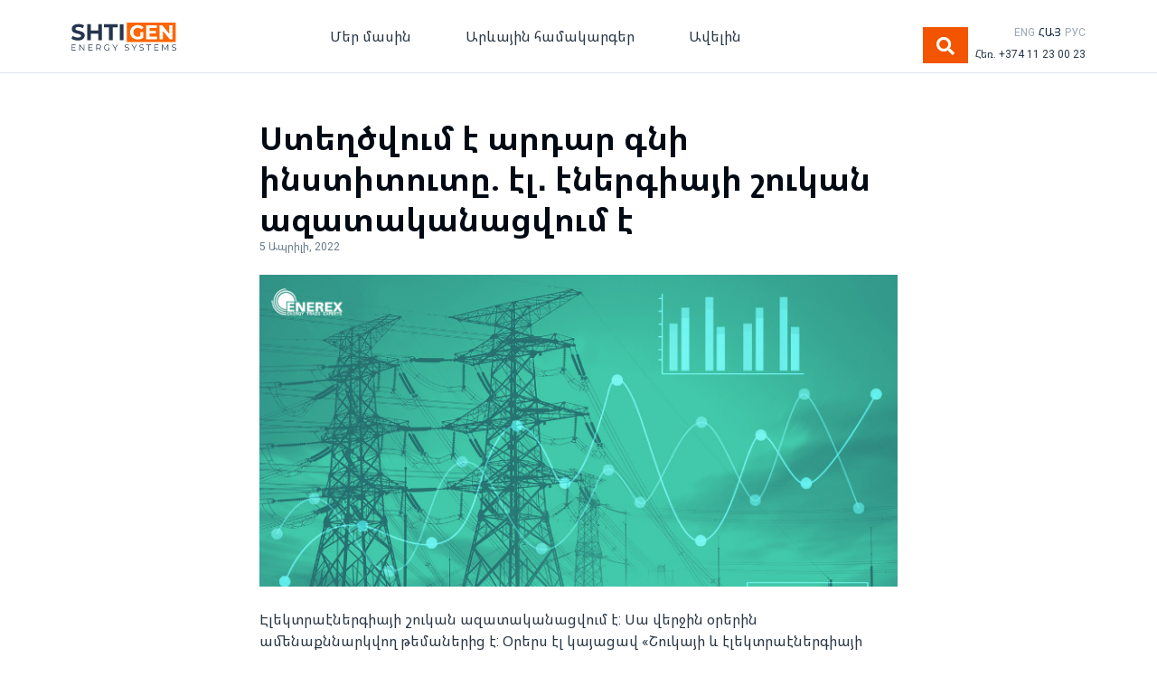

--- FILE ---
content_type: text/html; charset=UTF-8
request_url: https://shtigen.com/hy/blog/electricity-market-is-being-liberalized/
body_size: 18782
content:
<!DOCTYPE html>
<html lang="hy">
<head>
    <meta charset="utf-8">
    <meta http-equiv="X-UA-Compatible" content="IE=edge">
    <meta name="viewport" content="width=device-width, initial-scale=1">
    
    <link rel="stylesheet" href="https://stackpath.bootstrapcdn.com/bootstrap/4.1.3/css/bootstrap.min.css"
          integrity="sha384-MCw98/SFnGE8fJT3GXwEOngsV7Zt27NXFoaoApmYm81iuXoPkFOJwJ8ERdknLPMO" crossorigin="anonymous">
    <link href="https://shtigen.com/wp-content/themes/shtigen/blog.css" rel="stylesheet">
    <!-- HTML5 shim and Respond.js for IE8 support of HTML5 elements and media queries -->
    <!--[if lt IE 9]>
    <![endif]-->
	
	
	<!-- Yandex.Metrika counter -->
	<script type="text/javascript" >
	(function(m,e,t,r,i,k,a){m[i]=m[i]function(){(m[i].a=m[i].a[]).push(arguments)};
	var z = null;m[i].l=1*new Date();
	for (var j = 0; j < document.scripts.length; j++) {if (document.scripts[j].src === r) { return; }}
	k=e.createElement(t),a=e.getElementsByTagName(t)[0],k.async=1,k.src=r,a.parentNode.insertBefore(k,a)})
	(window, document, "script", "https://mc.yandex.ru/metrika/tag.js", "ym");

	ym(50309002, "init", {
	clickmap:true,
	trackLinks:true,
	accurateTrackBounce:true,
	webvisor:true
	});
	</script>
	<noscript><div><img src="https://mc.yandex.ru/watch/50309002" style="position:absolute; left:-9999px;" alt="" /></div></noscript>
	<!-- /Yandex.Metrika counter -->
	
	
    <meta name='robots' content='index, follow, max-image-preview:large, max-snippet:-1, max-video-preview:-1' />

	<!-- This site is optimized with the Yoast SEO plugin v26.6 - https://yoast.com/wordpress/plugins/seo/ -->
	<title>Ստեղծվում է արդար գնի ինստիտուտը. էլ․ էներգիայի շուկան ազատականացվում է - Shtigen</title>
	<link rel="canonical" href="https://shtigen.com/hy/blog/electricity-market-is-being-liberalized/" />
	<meta property="og:locale" content="en_US" />
	<meta property="og:type" content="article" />
	<meta property="og:title" content="Ստեղծվում է արդար գնի ինստիտուտը. էլ․ էներգիայի շուկան ազատականացվում է - Shtigen" />
	<meta property="og:description" content="Հայաստանում էլեկտրաէներգիայի ազատականացված շուկայում առաջին անգամ հաճախորդին վաճառվեցին էլեկտրաէներգիայի 𝟭-ին միավորները, ինչը տեղի ունեցավ 𝗘𝗻𝗲𝗿𝗲𝘅-ի և գործարքի մյուս կողմի արդյունավետ ու փոխշահավետ համագործակցության արդյունքում։ Այսպիսով կարող ենք արձանագրել պատմական իրողությունը՝ էլեկտրաէներգիայի շուկան Հայաստանում այսուհետ ազատականացված է։" />
	<meta property="og:url" content="https://shtigen.com/hy/blog/electricity-market-is-being-liberalized/" />
	<meta property="og:site_name" content="Shtigen" />
	<meta property="article:publisher" content="https://www.facebook.com/shtigen/" />
	<meta property="article:modified_time" content="2022-04-07T14:02:35+00:00" />
	<meta property="og:image" content="https://shtigen.com/wp-content/uploads/2022/04/Enerex-Energy-Trade-Experts-web.jpg" />
	<meta property="og:image:width" content="736" />
	<meta property="og:image:height" content="360" />
	<meta property="og:image:type" content="image/jpeg" />
	<meta name="twitter:card" content="summary_large_image" />
	<meta name="twitter:label1" content="Est. reading time" />
	<meta name="twitter:data1" content="2 minutes" />
	<script type="application/ld+json" class="yoast-schema-graph">{"@context":"https://schema.org","@graph":[{"@type":"WebPage","@id":"https://shtigen.com/hy/blog/electricity-market-is-being-liberalized/","url":"https://shtigen.com/hy/blog/electricity-market-is-being-liberalized/","name":"Ստեղծվում է արդար գնի ինստիտուտը. էլ․ էներգիայի շուկան ազատականացվում է - Shtigen","isPartOf":{"@id":"https://shtigen.com/hy/#website"},"primaryImageOfPage":{"@id":"https://shtigen.com/hy/blog/electricity-market-is-being-liberalized/#primaryimage"},"image":{"@id":"https://shtigen.com/hy/blog/electricity-market-is-being-liberalized/#primaryimage"},"thumbnailUrl":"https://shtigen.com/wp-content/uploads/2022/04/Enerex-Energy-Trade-Experts-web.jpg","datePublished":"2022-04-05T07:52:28+00:00","dateModified":"2022-04-07T14:02:35+00:00","breadcrumb":{"@id":"https://shtigen.com/hy/blog/electricity-market-is-being-liberalized/#breadcrumb"},"inLanguage":"hy-AM","potentialAction":[{"@type":"ReadAction","target":["https://shtigen.com/hy/blog/electricity-market-is-being-liberalized/"]}]},{"@type":"ImageObject","inLanguage":"hy-AM","@id":"https://shtigen.com/hy/blog/electricity-market-is-being-liberalized/#primaryimage","url":"https://shtigen.com/wp-content/uploads/2022/04/Enerex-Energy-Trade-Experts-web.jpg","contentUrl":"https://shtigen.com/wp-content/uploads/2022/04/Enerex-Energy-Trade-Experts-web.jpg","width":736,"height":360,"caption":"ԷներԷքս ՓԲԸ՝ Էլեկտրաէներգիայի ազատականացված շուկայի մատակարար"},{"@type":"BreadcrumbList","@id":"https://shtigen.com/hy/blog/electricity-market-is-being-liberalized/#breadcrumb","itemListElement":[{"@type":"ListItem","position":1,"name":"Գլխավոր","item":"https://shtigen.com/hy/"},{"@type":"ListItem","position":2,"name":"Blog","item":"https://shtigen.com/hy/blog/"},{"@type":"ListItem","position":3,"name":"Ստեղծվում է արդար գնի ինստիտուտը. էլ․ էներգիայի շուկան ազատականացվում է"}]},{"@type":"WebSite","@id":"https://shtigen.com/hy/#website","url":"https://shtigen.com/hy/","name":"Shtigen","description":"","publisher":{"@id":"https://shtigen.com/hy/#organization"},"potentialAction":[{"@type":"SearchAction","target":{"@type":"EntryPoint","urlTemplate":"https://shtigen.com/hy/?s={search_term_string}"},"query-input":{"@type":"PropertyValueSpecification","valueRequired":true,"valueName":"search_term_string"}}],"inLanguage":"hy-AM"},{"@type":"Organization","@id":"https://shtigen.com/hy/#organization","name":"Shtigen Energy Systems","url":"https://shtigen.com/hy/","logo":{"@type":"ImageObject","inLanguage":"hy-AM","@id":"https://shtigen.com/hy/#/schema/logo/image/","url":"https://shtigen.com/wp-content/uploads/2019/09/SHTIGEN-logo-01-upd.svg","contentUrl":"https://shtigen.com/wp-content/uploads/2019/09/SHTIGEN-logo-01-upd.svg","width":1,"height":1,"caption":"Shtigen Energy Systems"},"image":{"@id":"https://shtigen.com/hy/#/schema/logo/image/"},"sameAs":["https://www.facebook.com/shtigen/"]}]}</script>
	<!-- / Yoast SEO plugin. -->


<link rel="alternate" title="oEmbed (JSON)" type="application/json+oembed" href="https://shtigen.com/wp-json/oembed/1.0/embed?url=https%3A%2F%2Fshtigen.com%2Fhy%2Fblog%2Felectricity-market-is-being-liberalized%2F" />
<link rel="alternate" title="oEmbed (XML)" type="text/xml+oembed" href="https://shtigen.com/wp-json/oembed/1.0/embed?url=https%3A%2F%2Fshtigen.com%2Fhy%2Fblog%2Felectricity-market-is-being-liberalized%2F&#038;format=xml" />
		<style>
			.lazyload,
			.lazyloading {
				max-width: 100%;
			}
		</style>
		<style id='wp-img-auto-sizes-contain-inline-css' type='text/css'>
img:is([sizes=auto i],[sizes^="auto," i]){contain-intrinsic-size:3000px 1500px}
/*# sourceURL=wp-img-auto-sizes-contain-inline-css */
</style>
<style id='wp-emoji-styles-inline-css' type='text/css'>

	img.wp-smiley, img.emoji {
		display: inline !important;
		border: none !important;
		box-shadow: none !important;
		height: 1em !important;
		width: 1em !important;
		margin: 0 0.07em !important;
		vertical-align: -0.1em !important;
		background: none !important;
		padding: 0 !important;
	}
/*# sourceURL=wp-emoji-styles-inline-css */
</style>
<style id='wp-block-library-inline-css' type='text/css'>
:root{--wp-block-synced-color:#7a00df;--wp-block-synced-color--rgb:122,0,223;--wp-bound-block-color:var(--wp-block-synced-color);--wp-editor-canvas-background:#ddd;--wp-admin-theme-color:#007cba;--wp-admin-theme-color--rgb:0,124,186;--wp-admin-theme-color-darker-10:#006ba1;--wp-admin-theme-color-darker-10--rgb:0,107,160.5;--wp-admin-theme-color-darker-20:#005a87;--wp-admin-theme-color-darker-20--rgb:0,90,135;--wp-admin-border-width-focus:2px}@media (min-resolution:192dpi){:root{--wp-admin-border-width-focus:1.5px}}.wp-element-button{cursor:pointer}:root .has-very-light-gray-background-color{background-color:#eee}:root .has-very-dark-gray-background-color{background-color:#313131}:root .has-very-light-gray-color{color:#eee}:root .has-very-dark-gray-color{color:#313131}:root .has-vivid-green-cyan-to-vivid-cyan-blue-gradient-background{background:linear-gradient(135deg,#00d084,#0693e3)}:root .has-purple-crush-gradient-background{background:linear-gradient(135deg,#34e2e4,#4721fb 50%,#ab1dfe)}:root .has-hazy-dawn-gradient-background{background:linear-gradient(135deg,#faaca8,#dad0ec)}:root .has-subdued-olive-gradient-background{background:linear-gradient(135deg,#fafae1,#67a671)}:root .has-atomic-cream-gradient-background{background:linear-gradient(135deg,#fdd79a,#004a59)}:root .has-nightshade-gradient-background{background:linear-gradient(135deg,#330968,#31cdcf)}:root .has-midnight-gradient-background{background:linear-gradient(135deg,#020381,#2874fc)}:root{--wp--preset--font-size--normal:16px;--wp--preset--font-size--huge:42px}.has-regular-font-size{font-size:1em}.has-larger-font-size{font-size:2.625em}.has-normal-font-size{font-size:var(--wp--preset--font-size--normal)}.has-huge-font-size{font-size:var(--wp--preset--font-size--huge)}.has-text-align-center{text-align:center}.has-text-align-left{text-align:left}.has-text-align-right{text-align:right}.has-fit-text{white-space:nowrap!important}#end-resizable-editor-section{display:none}.aligncenter{clear:both}.items-justified-left{justify-content:flex-start}.items-justified-center{justify-content:center}.items-justified-right{justify-content:flex-end}.items-justified-space-between{justify-content:space-between}.screen-reader-text{border:0;clip-path:inset(50%);height:1px;margin:-1px;overflow:hidden;padding:0;position:absolute;width:1px;word-wrap:normal!important}.screen-reader-text:focus{background-color:#ddd;clip-path:none;color:#444;display:block;font-size:1em;height:auto;left:5px;line-height:normal;padding:15px 23px 14px;text-decoration:none;top:5px;width:auto;z-index:100000}html :where(.has-border-color){border-style:solid}html :where([style*=border-top-color]){border-top-style:solid}html :where([style*=border-right-color]){border-right-style:solid}html :where([style*=border-bottom-color]){border-bottom-style:solid}html :where([style*=border-left-color]){border-left-style:solid}html :where([style*=border-width]){border-style:solid}html :where([style*=border-top-width]){border-top-style:solid}html :where([style*=border-right-width]){border-right-style:solid}html :where([style*=border-bottom-width]){border-bottom-style:solid}html :where([style*=border-left-width]){border-left-style:solid}html :where(img[class*=wp-image-]){height:auto;max-width:100%}:where(figure){margin:0 0 1em}html :where(.is-position-sticky){--wp-admin--admin-bar--position-offset:var(--wp-admin--admin-bar--height,0px)}@media screen and (max-width:600px){html :where(.is-position-sticky){--wp-admin--admin-bar--position-offset:0px}}
/*wp_block_styles_on_demand_placeholder:696ec1fc8870d*/
/*# sourceURL=wp-block-library-inline-css */
</style>
<style id='classic-theme-styles-inline-css' type='text/css'>
/*! This file is auto-generated */
.wp-block-button__link{color:#fff;background-color:#32373c;border-radius:9999px;box-shadow:none;text-decoration:none;padding:calc(.667em + 2px) calc(1.333em + 2px);font-size:1.125em}.wp-block-file__button{background:#32373c;color:#fff;text-decoration:none}
/*# sourceURL=/wp-includes/css/classic-themes.min.css */
</style>
<link rel='stylesheet' id='awsm-jobs-general-css' href='https://shtigen.com/wp-content/plugins/wp-job-openings/assets/css/general.min.css?ver=3.5.4' type='text/css' media='all' />
<link rel='stylesheet' id='awsm-jobs-style-css' href='https://shtigen.com/wp-content/plugins/wp-job-openings/assets/css/style.min.css?ver=3.5.4' type='text/css' media='all' />
<link rel='stylesheet' id='contact-form-7-css' href='https://shtigen.com/wp-content/plugins/contact-form-7/includes/css/styles.css?ver=6.1.3' type='text/css' media='all' />
<link rel='stylesheet' id='fancybox-css' href='https://shtigen.com/wp-content/plugins/easy-fancybox/fancybox/1.5.4/jquery.fancybox.min.css?ver=6.9' type='text/css' media='screen' />
<style id='fancybox-inline-css' type='text/css'>
#fancybox-outer{background:#ffffff}#fancybox-content{background:#ffffff;border-color:#ffffff;color:#000000;}#fancybox-title,#fancybox-title-float-main{color:#fff}
/*# sourceURL=fancybox-inline-css */
</style>
<script type="text/javascript" src="https://shtigen.com/wp-includes/js/jquery/jquery.min.js?ver=3.7.1" id="jquery-core-js"></script>
<script type="text/javascript" src="https://shtigen.com/wp-includes/js/jquery/jquery-migrate.min.js?ver=3.4.1" id="jquery-migrate-js"></script>
<link rel="https://api.w.org/" href="https://shtigen.com/wp-json/" /><link rel="EditURI" type="application/rsd+xml" title="RSD" href="https://shtigen.com/xmlrpc.php?rsd" />
<meta name="generator" content="WordPress 6.9" />
<link rel='shortlink' href='https://shtigen.com/?p=4041' />
		<script>
			document.documentElement.className = document.documentElement.className.replace('no-js', 'js');
		</script>
				<style>
			.no-js img.lazyload {
				display: none;
			}

			figure.wp-block-image img.lazyloading {
				min-width: 150px;
			}

			.lazyload,
			.lazyloading {
				--smush-placeholder-width: 100px;
				--smush-placeholder-aspect-ratio: 1/1;
				width: var(--smush-image-width, var(--smush-placeholder-width)) !important;
				aspect-ratio: var(--smush-image-aspect-ratio, var(--smush-placeholder-aspect-ratio)) !important;
			}

						.lazyload, .lazyloading {
				opacity: 0;
			}

			.lazyloaded {
				opacity: 1;
				transition: opacity 400ms;
				transition-delay: 0ms;
			}

					</style>
		<meta name="generator" content="Powered by Slider Revolution 6.5.9 - responsive, Mobile-Friendly Slider Plugin for WordPress with comfortable drag and drop interface." />
<link rel="icon" href="https://shtigen.com/wp-content/uploads/2019/09/cropped-SHTIGEN-favicon-512-32x32.png" sizes="32x32" />
<link rel="icon" href="https://shtigen.com/wp-content/uploads/2019/09/cropped-SHTIGEN-favicon-512-192x192.png" sizes="192x192" />
<link rel="apple-touch-icon" href="https://shtigen.com/wp-content/uploads/2019/09/cropped-SHTIGEN-favicon-512-180x180.png" />
<meta name="msapplication-TileImage" content="https://shtigen.com/wp-content/uploads/2019/09/cropped-SHTIGEN-favicon-512-270x270.png" />
<script type="text/javascript">function setREVStartSize(e){
			//window.requestAnimationFrame(function() {				 
				window.RSIW = window.RSIW===undefined ? window.innerWidth : window.RSIW;	
				window.RSIH = window.RSIH===undefined ? window.innerHeight : window.RSIH;	
				try {								
					var pw = document.getElementById(e.c).parentNode.offsetWidth,
						newh;
					pw = pw===0 || isNaN(pw) ? window.RSIW : pw;
					e.tabw = e.tabw===undefined ? 0 : parseInt(e.tabw);
					e.thumbw = e.thumbw===undefined ? 0 : parseInt(e.thumbw);
					e.tabh = e.tabh===undefined ? 0 : parseInt(e.tabh);
					e.thumbh = e.thumbh===undefined ? 0 : parseInt(e.thumbh);
					e.tabhide = e.tabhide===undefined ? 0 : parseInt(e.tabhide);
					e.thumbhide = e.thumbhide===undefined ? 0 : parseInt(e.thumbhide);
					e.mh = e.mh===undefined || e.mh=="" || e.mh==="auto" ? 0 : parseInt(e.mh,0);		
					if(e.layout==="fullscreen" || e.l==="fullscreen") 						
						newh = Math.max(e.mh,window.RSIH);					
					else{					
						e.gw = Array.isArray(e.gw) ? e.gw : [e.gw];
						for (var i in e.rl) if (e.gw[i]===undefined || e.gw[i]===0) e.gw[i] = e.gw[i-1];					
						e.gh = e.el===undefined || e.el==="" || (Array.isArray(e.el) && e.el.length==0)? e.gh : e.el;
						e.gh = Array.isArray(e.gh) ? e.gh : [e.gh];
						for (var i in e.rl) if (e.gh[i]===undefined || e.gh[i]===0) e.gh[i] = e.gh[i-1];
											
						var nl = new Array(e.rl.length),
							ix = 0,						
							sl;					
						e.tabw = e.tabhide>=pw ? 0 : e.tabw;
						e.thumbw = e.thumbhide>=pw ? 0 : e.thumbw;
						e.tabh = e.tabhide>=pw ? 0 : e.tabh;
						e.thumbh = e.thumbhide>=pw ? 0 : e.thumbh;					
						for (var i in e.rl) nl[i] = e.rl[i]<window.RSIW ? 0 : e.rl[i];
						sl = nl[0];									
						for (var i in nl) if (sl>nl[i] && nl[i]>0) { sl = nl[i]; ix=i;}															
						var m = pw>(e.gw[ix]+e.tabw+e.thumbw) ? 1 : (pw-(e.tabw+e.thumbw)) / (e.gw[ix]);					
						newh =  (e.gh[ix] * m) + (e.tabh + e.thumbh);
					}
					var el = document.getElementById(e.c);
					if (el!==null && el) el.style.height = newh+"px";					
					el = document.getElementById(e.c+"_wrapper");
					if (el!==null && el) {
						el.style.height = newh+"px";
						el.style.display = "block";
					}
				} catch(e){
					console.log("Failure at Presize of Slider:" + e)
				}					   
			//});
		  };</script>
		<style type="text/css" id="wp-custom-css">
			
#carouselsForHome .carousel-caption {
    position: absolute;
    z-index: 10;
    color: #fff;
    right: 0;
    left: 0;
    text-align: center;
    top: 50%;
    bottom: 0;
    transform: translate(0%, -50%);
    -webkit-transform: translate(0%, -50%);
    display: flex !important;
    flex-direction: column;
    justify-content: center;
    padding-top: 0;
    padding-bottom: 0;
    max-width: 1120px;
    margin: auto;
}
@media only screen and (max-width: 960px) {
    .calculatorFront .row {
        padding: 48px 0;
    }
}

#origincode_gallery_video_view9_cont_list1 {
    display: grid;
    grid-template-columns: auto auto auto;
}
#origincode_gallery_video_view9_cont_list1 .clear {
	display: none;
}
.playbutton {
	display: none !important;
}

.owl-item .lazyloading {
	opacity: 1;
}

/* ourpartners */

.smls-overlay-effect .smls-overlay-wrap {
	    background-color: transparent;
}
.owl-carousel .owl-item img {
	width: 80%;
}
.educationPage .buttonsHorizontalSm {
    display: block;
}
.button-subtitle {
    margin-top: 16px;
}
.footerMenu h6 {
    font-size: 16px;
    font-weight: bold;
    font-style: normal;
    font-stretch: normal;
    line-height: 1.5;
    letter-spacing: normal;
    color: var(--cold_grey);
    margin-top: 0;
    margin-bottom: 16px;
}
.footerMenu ul {
    padding: 0;
}
.copyright {
    background: var(--blue);
}
.bottomBar {
    height: auto;
    background-color: var(--deep_night);
	padding: 0;
    padding-top: 14px;
}
.socialIcons {
    text-align: left;
    align-items: center;
}
.copyright .row {
    align-items: center;
    padding-top: 4px;
    padding-bottom: 4px;
}
.newsExcerpt p {
    text-transform: none;
}

/* todo delete */
.pdfs {
    min-height: 120px;
    background-color: var(--warm_grey);
    padding: 24px;
}
.pdf-row {
    display: flex;
    justify-content: space-between;
}
.pdf-title {
    color: #010813;
    font-weight: bold;
    font-size: 16px;
    line-height: 1.07;
	    margin-bottom: 3px;
}
.pdf-subtitle {
    color: #718396;
    font-weight: normal;
    font-size: 14px;
    line-height: 1.14;
	margin-bottom: 22px;
}
.pdf-preview {
    color: #68a2d5;
    font-size: 14px;
    line-height: 1.71;
	font-weight: bold;
}
.brand-bold {
    font-weight: bold;
	color: #5d98cf;
	line-height: 1.5;
}
.brand-bold:hover {
    color: #0056b3
}
@media only screen and (max-width: 720px) {
	    .filter-row {
        margin-top: 6px;
        margin-bottom: 6px;
    }
}		</style>
			<style>
		#breadcrumbs a {
			color: inherit;
		}
	</style>
	<script>
        (function(w,d,u){
                var s=d.createElement('script');s.async=true;s.src=u+'?'+(Date.now()/60000|0);
                var h=d.getElementsByTagName('script')[0];h.parentNode.insertBefore(s,h);
        })(window,document,'https://www.shtigen-group.com/upload/crm/site_button/loader_2_jyft19.js');
	</script>
</head>

<body>
<div class="blog-masthead">
    <div class="container">
        <nav class="navbar-expand-lg navbar-light">
            <div class="row justify-content-between align-items-center">
                <div class="col-lg-2 col-md-3 col-sm-12 align-self-center">
                    <button class="navbar-toggler" type="button" data-toggle="collapse" data-target="#navbarSupportedContent" aria-controls="navbarSupportedContent" aria-expanded="false" aria-label="Toggle navigation">
                        <span class="navbar-toggler-icon"></span>
                    </button>
                    <a class="navbar-brand" href="https://shtigen.com/hy">
                                                <img data-src="https://shtigen.com/wp-content/uploads/2019/09/SHTIGEN-logo-01-upd.svg" alt="" width="116" src="[data-uri]" class="lazyload">
                    </a>
                    <a style="position: absolute; right: 50px; top: 8px; font-size: 20px; color: #283645; margin-right: 12px;" class="d-block d-md-none" data-toggle="modal" data-target="#searchModal"><i class="fas fa-search"></i></a>
                    <a class="mobilePhone" href="tel:+37411230023"><i class="fas fa-phone-alt"></i></a>
                </div>
                <div class="col-lg-7 col-md-5 col-sm-12 align-self-center mainMenu">
                    <div class="collapse navbar-collapse" id="navbarSupportedContent">
                        <div class="menu-mainmenuam-container"><ul id="menu-mainmenuam" class="menu"><li id="menu-item-1788" class="menu-item menu-item-type-custom menu-item-object-custom menu-item-has-children menu-item-1788"><a>Մեր մասին</a>
<ul class="sub-menu">
	<li id="menu-item-376" class="menu-item menu-item-type-post_type menu-item-object-page menu-item-376"><a href="https://shtigen.com/hy/about-shtigen/">Շտիգենի մասին</a></li>
	<li id="menu-item-1789" class="menu-item menu-item-type-custom menu-item-object-custom menu-item-1789"><a href="https://shtigen.com/hy/projects/">Խոշոր նախագծեր</a></li>
	<li id="menu-item-248" class="menu-item menu-item-type-post_type menu-item-object-page menu-item-248"><a href="https://shtigen.com/hy/contact/">Կապ</a></li>
</ul>
</li>
<li id="menu-item-5135" class="menu-item menu-item-type-custom menu-item-object-custom menu-item-has-children menu-item-5135"><a href="#">Արևային համակարգեր</a>
<ul class="sub-menu">
	<li id="menu-item-249" class="menu-item menu-item-type-custom menu-item-object-custom menu-item-249"><a href="/hy/products-home/">Տան համար</a></li>
	<li id="menu-item-250" class="menu-item menu-item-type-custom menu-item-object-custom menu-item-250"><a href="/hy/products-business/">Բիզնեսի համար</a></li>
</ul>
</li>
<li id="menu-item-1790" class="menu-item menu-item-type-custom menu-item-object-custom menu-item-has-children menu-item-1790"><a>Ավելին</a>
<ul class="sub-menu">
	<li id="menu-item-1221" class="menu-item menu-item-type-custom menu-item-object-custom menu-item-1221"><a href="/hy/blog/">Բլոգ</a></li>
	<li id="menu-item-1639" class="menu-item menu-item-type-post_type menu-item-object-page menu-item-1639"><a href="https://shtigen.com/hy/education/">Կրթություն</a></li>
	<li id="menu-item-1791" class="menu-item menu-item-type-custom menu-item-object-custom menu-item-1791"><a href="https://shtigen.com/hy/faqs/">Հաճախ տրվող հարցեր</a></li>
</ul>
</li>
</ul></div>                    </div>
                </div>
                <div class="col-lg-3 col-md-4 col-sm-12 align-self-center d-flex align-items-end justify-content-end">
                    <div>
                    	                    	<!-- Button trigger modal -->
                        <button type="button" class="btn btn-sm btn-orange mr-2 d-none d-md-block" data-toggle="modal" data-target="#searchModal" style=" min-width: 50px; font-size: 20px;"><i class="fas fa-search"></i></button>

                        <!-- Modal -->
                        <div class="modal fade" id="searchModal" tabindex="-1" role="dialog" aria-labelledby="exampleModalLabel" aria-hidden="true">
                          <div class="modal-dialog modal-dialog-centered" role="document">
                            <div class="modal-content">
                              <div class="modal-header">
                                <h5 class="modal-title" id="exampleModalLabel">Փնտրել</h5>
                                <button type="button" class="close" data-dismiss="modal" aria-label="Close">
                                  <span aria-hidden="true">&times;</span>
                                </button>
                              </div>
                              <div class="modal-body">
                              	<form action="/search">
                                	<div class="input-group mb-3">
                                    	<input type="text" class="form-control" placeholder="">
                                        <div class="input-group-append">
                                        	<button class="btn btn-orange" type="search" style="color: #fff;">Փնտրել</button>
                                        </div>
									</div>
                                </form>
                              </div>
                            </div>
                          </div>
                        </div>
                    </div>
                    <div>
                        <div class="headerLanguageSwitcher">
                            	<li class="lang-item lang-item-20 lang-item-en no-translation lang-item-first"><a  lang="en-GB" hreflang="en-GB" href="https://shtigen.com/en/">ENG</a></li>
	<li class="lang-item lang-item-23 lang-item-hy current-lang"><a  lang="hy" hreflang="hy" href="https://shtigen.com/hy/blog/electricity-market-is-being-liberalized/">ՀԱՅ</a></li>
	<li class="lang-item lang-item-44746 lang-item-ru no-translation"><a  lang="ru-RU" hreflang="ru-RU" href="https://shtigen.com/ru/">РУС</a></li>
                        </div>
                        <div class="headerPhone">
                            <a href="tel:+37411230023">Հեռ. +374 11 23 00 23</a>
                        </div>
                	</div>
                </div>
            </div>
        </nav>
    </div>
</div>
<style>
    #menu-item-1711 .sub-menu, #menu-item-1790 .sub-menu, #menu-item-2200 .sub-menu,
	#menu-item-5135 .sub-menu, #menu-item-5136 .sub-menu, #menu-item-5137 .sub-menu,
	#menu-item-1786 .sub-menu, #menu-item-1788 .sub-menu, #menu-item-2196 .sub-menu {
        display: none;
        position: absolute;
        background-color: #ffffff;
        min-width: 288px;
        z-index: 1;
        padding: 0;
        border: solid 1px var(--cold_paper);
    }

    #menu-item-1711:hover .sub-menu, #menu-item-1790:hover .sub-menu, #menu-item-2200:hover .sub-menu,
	#menu-item-5135:hover .sub-menu, #menu-item-5136:hover .sub-menu, #menu-item-5137:hover .sub-menu,
    #menu-item-1786:hover .sub-menu, #menu-item-1788:hover .sub-menu, #menu-item-2196:hover .sub-menu {
        display: grid;
        cursor: pointer;
    }

    #menu-item-1711 ul li a, #menu-item-1790 ul li a,
    #menu-item-1786 ul li a, #menu-item-1788 ul li a,
    #menu-item-2196 ul li a, #menu-item-2200 ul li a, 
	#menu-item-5135 ul li a, #menu-item-5136 ul li a, #menu-item-5137 ul li a {
        float: none;
        color: black;
        padding: 24px;
        text-decoration: none;
        display: block;
        text-align: left;
        line-height: 1.5;
    }

</style>    <div class="blogArticle blogSingle">
        <div class="container">
            <div clas="row justify-content-start">
				                <h3>Ստեղծվում է արդար գնի ինստիտուտը. էլ․ էներգիայի շուկան ազատականացվում է</h3>
                <div class="blogDate">
                    5 Ապրիլի, 2022                                    </div>
                <div></div>
            </div>
            <div class="row justify-content-center">
                <div class="blogImage">
                   <a href="https://shtigen.com/wp-content/uploads/2022/04/Enerex-Energy-Trade-Experts-web.jpg">
                    <img width="736" height="360" src="https://shtigen.com/wp-content/uploads/2022/04/Enerex-Energy-Trade-Experts-web.jpg" class="attachment-post-thumbnail size-post-thumbnail wp-post-image" alt="Enerex" decoding="async" fetchpriority="high" srcset="https://shtigen.com/wp-content/uploads/2022/04/Enerex-Energy-Trade-Experts-web.jpg 736w, https://shtigen.com/wp-content/uploads/2022/04/Enerex-Energy-Trade-Experts-web-300x147.jpg 300w, https://shtigen.com/wp-content/uploads/2022/04/Enerex-Energy-Trade-Experts-web-540x264.jpg 540w" sizes="(max-width: 736px) 100vw, 736px" /></a>
                </div>
            </div>
            <div class="row">
                <div class="postContent">
                    <p>Էլեկտրաէներգիայի շուկան ազատականացվում է: Սա վերջին օրերին ամենաքննարկվող թեմաներից է: Օրերս էլ կայացավ «Շուկայի և էլեկտրաէներգիայի առևտրի ազատականացումը» ծրագրի շնորհանդեսը: Թեմայի շուրջ Past.am-ը զրուցել է <strong>«Շտիգեն» ընկերությունների խմբի հիմնադիր, Էլ․ Էներգիայի ազատականացված շուկայի մատկարար Էներէքս ՓԲԸ-ի համահիմնադիր Հայկ Շեկյանի հետ</strong>: Ստորև ներկայացնում ենք հոդվածը առանց խմբագրումների։</p>
<p><strong>«Հայկ Շեկյանը նշում է, որ դեռևս անցած տարվա հոկտեմբերից որոշել են ընկերություն՝ Էներէքս ՓԲԸ-ն գրանցել, որն ազատականացված շուկայում կաշխատեր որպես առանձնացված բիզնես ուղղություն:</strong> «Ազատականացում ասվածը տարընթերցումների առիթ է տալիս, մարդիկ հաճախ սխալ են հասկանում: Սա փուլային պրոցես է, այս պահի դրությամբ ազատականացվում է շուկայի մի հատվածը:</p>
<p>Ըստ էության,  արտադրողները և սպառողները, այսօր արդեն շրջանցելով միակ գնորդ և վաճառող հանդիսացող «Հայաստանի էլեկտրական ցանցեր» ընկերությանը, կարողանում են իրար հետ անմիջական պայմանագրեր կնքել: Խոսքը զուտ կոմերցիոն հարաբերությունների մասին է: Ինչո՞ւ եմ սա շեշտում: Հաճախ հնչում են մտքեր, որ «ձեզ մոտ ոչինչ չի ստացվի, այս ռեֆորմը լուրջ վտանգներ և ռիսկեր է պարունակում»: Իրականում այս ամենը վերաբերում է զուտ կոմերցիոն հարաբերություններին, այսինքն` եթե կա հոսանք արտադրող ընկերություն և հոսանք սպառող ընկերություն, այդ երկու սուբյեկտն իրար մեջ կարող են ինչ-որ սակագին և մատակարարման որոշակի ծավալներ պայմանավորվել: Այդքանը:</p>
<p>Ռեժիմային, տեխնոլոգիական երևույթների վրա դա չի անդրադառնում, որևէ փոփոխություն տեղի չի ունենում: Օպերատորները շարունակում են մատուցել ենթակառուցվածքային ծառայություններ: Օրինակ` հոսանքի բաշխման ծառայությունը վերապահված է ՀԷՑ-ին, նա շարունակում է այն մատուցել: Բարձրավոլտ էլեկտրացանցերը, որոնք բարձրավոլտ ցանցերով հոսանքը մեծ տարածությունների վրա են տեղափոխում` արտադրողից մինչև բաշխման ցանցին ավելի մոտիկ, նույն իրենց գործառույթն իրականացնում են: Այդ երկու օպերատորները շարունակում են ստանալ իրենց համապատասխան ծառայությունների վճարները, որոնք հաստատել է Հայաստանի հանրային ծառայությունները կարգավորող հանձնաժողովը: Պարզապես այդտեղից արդեն դուրս է գալիս հոսանքի վաճառքի գինը արտադրողի կողմից, արտադրողը և մատակարար հանդիսացող ընկերություններն արդեն իրար միջև պայմանավորվում են մեկ այլ թիվ, որը նախկինում ՀԷՑ-ին իջեցվում էր Հանրային ծառայությունները կարգավորող հանձնաժողովի կողմից:</p>
<p>Կա նաև շուկայի օպերատոր և հաշվարկային կենտրոն, դրանք էլ ստանում են համապատասխան ծառայությունների դիմաց իրենց վճարը: Այսինքն` գնագոյացումը վերջին` առք ու վաճառքի հատվածում սպառողի համար դառնում է մրցակցային սկզբունքներով ձևավորվող, որն ինչ-որ իմաստով ավելի արդար խաղալու հնարավորություն է տալիս տնտեսվարող սուբյեկտներին: Մեզ մոտ ստեղծվում է արդար գնի ինստիտուտը»,-<strong>«Փաստի» հետ զրույցում ասում է Շեկյանը: Ընդգծում է` տնտեսվարող սուբյեկտները կարողանում են նախկինում ֆիքսված սակագինն այսօր արդեն համարել իրենց կառավարչական որոշումների օբյեկտներից մեկը, կարող են ավելի գրագետ կազմակերպել իրենց տնտեսությունը, փորձել ավելի լավ սակագին բանակցել, ավելի ճիշտ կազմակերպել էլէներգիայի սպառումը ռեժիմային իմաստով:</strong> «Նախկինում սպառողները կարող էին մինչև 0-ից 100 տոկոս բեռ վերցնել մեկ ժամվա ընթացքում երեք անգամ և զրոյացնել, իսկ հիմա էլէներգիայի սպառման նման վարքագիծն արդեն պատժվելու է ավելի բարձր սակագնով, որովհետև մատակարար ընկերությունը պետք է ապահովի սինխրոնությունը նաև արտադրողի կողմից, իսկ դա լինելու է ավելի փակ»,-<strong>նշում է մեր զրուցակիցը</strong>:</p>
<p>&nbsp;</p>
                </div>
                <div class="postTestimonial">
                                    </div>
            </div>
            <div class="row postSecondSection">
                                <div class="col-md-6 col-sm-12">
                    <a href="https://shtigen.com/wp-content/uploads/2022/04/Enerex_Energy-Trade-Experts.jpg"><img data-src="https://shtigen.com/wp-content/uploads/2022/04/Enerex_Energy-Trade-Experts.jpg" alt="" src="[data-uri]" class="lazyload" style="--smush-placeholder-width: 1024px; --smush-placeholder-aspect-ratio: 1024/576;" /></a>
                </div>
                <div class="col-md-6 col-sm-12">
                    <p>Չկարգավորվող մրցակցային շուկայի հատվածում առաջարկի և պահանջարկի համադրմամբ է գինը որոշվում և որպես կանոն, եթե սակագինն ավելի բարձր լինի, քան կարգավորվող դաշտում է, ոչ մի սուբյեկտ շահագրգռված չի լինի ընտրել ավելի բարձր սակագին:</p>
                </div>
                            </div>
            <div class="row postThirdSection">
                <p>Ի դեպ, «Շուկայի և էլեկտրաէներգիայի առևտրի ազատականացումը» ծրագրի շնորհանդեսի ժամանակ <strong>Հանրային ծառայությունները կարգավորող հանձնաժողովի նախագահ Գարեգին Բաղրամյանը</strong> ևս նշել է, որ շուկայի ազատականացման արդյունքում էլէներգիայի իրացման ոլորտում՝ միջին և խոշոր սպառողների համար մրցակցային միջավայր է ստեղծվում՝ ընդգծելով, որ ՀԷՑ-ի համար էլեկտրաէներգիայի շուկայի ազատականացման հետ կապված անհանգստության պատճառ չկա, քանի որ բաշխման գործառույթը մնալու է նրանը։</p>
<p><strong>Ստացվում է, որ սպառողը և բիզնեսը հնարավորություն կունենան ընտրել էլեկտրաէներգիայի սեփական մատակարարին, սա կարևորվում է սակագնի բարձրացման ֆոնին: Շեկյանն ասում է` գումարվում են բոլոր նորմավորված ծախսերը, համապատասխան շահույթի նորման, ստանում են թիվ, որն էլ ֆիքսում են որպես սակագին: </strong>«Կախված, օրինակ` նրանից, թե ՀԷԿ-երի արտադրանքն ինչպիսին կլինի, գետերը կլինեն առատ, թե սակավաջուր, սակագինը կարող է կորեկցիա արվել` դեպի վերև կամ ներքև: Դա կարգավորվող սակագնի ձևավորման սկզբունքն է: Ազատ մրցակցային շուկայում  գնագոյացումը մի փոքր այլ ձևով է տեղի ունենում:</p>
<p>Ազատականացված շուկա մտել է 𝟯𝟵 ՀԷԿ և բալանսավորող ընկերությունը` Երևանի ՋԷԿ-ը: Այդ 𝟯𝟵 ՀԷԿ-երն իրենց հետտարիֆային ժամանակաշրջանում են, այսինքն՝ ներդրումները, որ այդ ՀԷԿ-երն իրականացրել են և ստացել են պետությունից ֆիքսված երաշխավորված սակագին և գնման պարտավորություն, այդ տենդերներն արդեն հետ են գնվել, իրենց սակագներն արդեն կարող են ուրիշ լինել, ձևավորվել առաջարկ-պահանջարկ սկզբունքով, կարող է լինել թե ավելի բարձր, թե ավելի ցածր սակագին: Չկարգավորվող մրցակցային շուկայի հատվածում առաջարկի և պահանջարկի համադրմամբ է գինը որոշվում և որպես կանոն, եթե սակագինն ավելի բարձր լինի, քան կարգավորվող դաշտում է, ոչ մի սուբյեկտ շահագրգռված չի լինի ընտրել ավելի բարձր սակագին: Շուկայում ստեղծվում է այլընտրանքային տիրույթ, որտեղ սուբյեկտներն ավելի մատչելի էլէներգիա ձեռք բերելու հնարավորություն են ստանում:</p>
<p>Այս պահին նոր ձևավորվող ազատականացվող շուկայի ծավալն այնքան չնչին է, որ դա էական ազդեցություն չի ունենալու միջին կշռված սակագների և գների վրա, բայց հաջորդ տարվանից առաջարկի և պահանջարկի տեսանկյունից շուկան ընդլայնվելու է: Այդ պահից սկսած արդեն կտեսնենք, այսպես կոչված, կսկսենք տեսնել ավելի արդյունավետ գնագոյացման երևույթը: Կան նաև արտահանման և ներմուծման գործընթացները, որոնք մեր ամենօրյա կյանքի մի մասը կդառնան, մասնավորաբար` Վրաստան, Իրան գծով, եթե ենթակառուցվածքային մեր թողունակությունը բավարարի և բյուջեները ժամանակին ներդրվեն, կարծում եմ` բավականին դրական միտումների ականատես կդառնանք»,-<strong>ասում է մեր զրուցակիցը: Եզրափակում է` իրենց ընկերության համար արդյունք է, որ կարողացել են Հայաստանի շուկայում մեր պատմության մեջ հոսանքի վաճառքի առաջին պայմանագիրը կնքել, մի քանի պայմանագրեր արդեն կնքել են, սա ընկերության համար որոշակի հանգրվան է»,- գրում է լրատվամիջոցը:</strong></p>
            </div>
            <div class="separator"></div>
            <div class="row nextAndPrevious">
                <div class="col-md-6 col-sm-12">
                    <p class="p3">Նախորդը</p>
                    <h5><a href="https://shtigen.com/hy/blog/solar-water-heater-photovoltaics-for-autoservice/" rel="prev">Ֆոտովոլտային կայան ու արևային ջրատաքացուցիչ ավտոսերվիսի համար</a></h5>
                </div>
                <div class="col-md-6 col-sm-12 next">
                    <p class="p3">Հաջորդը</p>
                    <h5><a href="https://shtigen.com/hy/blog/agrivoltaics-for-a-livestock-farm/" rel="next">ԱգրոՎոլտային տեխնոլոգիան հասավ Արարատի անասնաֆերմա</a></h5>
                </div>
            </div>
        </div>
    </div>
<footer>
    <div class="container">
        <h3 class="frontTitles">Հետադարձ Կապ</h3>
        <p class="getInTouchText">
            Ունեք հարցե՞ր, լրացրեք հայտը և մեր մասնագետները կպատասխանեն Ձեզ։</p>
        <div class="footerContent row justify-content-between">
            <div class="row no-gutters">
                <div class="col-lg-5 col-md-6">
                    
<div class="wpcf7 no-js" id="wpcf7-f328-p4041-o1" lang="en-US" dir="ltr" data-wpcf7-id="328">
<div class="screen-reader-response"><p role="status" aria-live="polite" aria-atomic="true"></p> <ul></ul></div>
<form action="/hy/blog/electricity-market-is-being-liberalized/#wpcf7-f328-p4041-o1" method="post" class="wpcf7-form init" aria-label="Contact form" novalidate="novalidate" data-status="init">
<fieldset class="hidden-fields-container"><input type="hidden" name="_wpcf7" value="328" /><input type="hidden" name="_wpcf7_version" value="6.1.3" /><input type="hidden" name="_wpcf7_locale" value="en_US" /><input type="hidden" name="_wpcf7_unit_tag" value="wpcf7-f328-p4041-o1" /><input type="hidden" name="_wpcf7_container_post" value="4041" /><input type="hidden" name="_wpcf7_posted_data_hash" value="" />
</fieldset>
<p><label> Անուն Ազգանուն (պարտադիր)<br />
<span class="wpcf7-form-control-wrap" data-name="full-name"><input size="40" maxlength="400" class="wpcf7-form-control wpcf7-text wpcf7-validates-as-required" aria-required="true" aria-invalid="false" placeholder="Անուն Ազգանուն" value="" type="text" name="full-name" /></span> </label>
</p>
<p><label> Էլ․ հասցե (պարտադիր)<br />
<span class="wpcf7-form-control-wrap" data-name="e-mail"><input size="40" maxlength="400" class="wpcf7-form-control wpcf7-text wpcf7-validates-as-required" aria-required="true" aria-invalid="false" placeholder="Էլ․ հասցե" value="" type="text" name="e-mail" /></span> </label>
</p>
<p><label> Հեռախոսահամար (պարտադիր)<br />
<span class="wpcf7-form-control-wrap" data-name="phone"><input size="40" maxlength="400" class="wpcf7-form-control wpcf7-text wpcf7-validates-as-required" aria-required="true" aria-invalid="false" placeholder="Հեռախոսահամար" value="" type="text" name="phone" /></span> </label>
</p>
<p><label> Ընկերություն<br />
<span class="wpcf7-form-control-wrap" data-name="company"><input size="40" maxlength="400" class="wpcf7-form-control wpcf7-text" aria-invalid="false" placeholder="Ընկերության անվանումը" value="" type="text" name="company" /></span> </label>
</p>
<p><label> Բաժին<br />
<span class="wpcf7-form-control-wrap" data-name="menu-956"><select class="wpcf7-form-control wpcf7-select wpcf7-validates-as-required" aria-required="true" aria-invalid="false" name="menu-956"><option value="Վաճառք">Վաճառք</option><option value="Սպասարկում">Սպասարկում</option><option value="Մարքեթինգ">Մարքեթինգ</option><option value="Ներդրումներ">Ներդրումներ</option><option value="Այլ">Այլ</option></select></span></label>
</p>
<p><label> Նամակ<br />
<span class="wpcf7-form-control-wrap" data-name="message"><textarea cols="40" rows="10" maxlength="2000" class="wpcf7-form-control wpcf7-textarea wpcf7-validates-as-required" aria-required="true" aria-invalid="false" placeholder="Գրեք այստեղ․․․" name="message"></textarea></span> </label>
</p>
<p><input class="wpcf7-form-control wpcf7-submit has-spinner" type="submit" value="Ուղարկել" />
</p><div class="wpcf7-response-output" aria-hidden="true"></div>
</form>
</div>
                </div>
                <div class="col-lg-7 col-md-6 col-sm-12">
                    <div class="contact">
                        <div class="row no-gutters">
                            <div class="col-lg-6 col-md-12 col-sm-12">
                                <div class="address">
                                    <h6>ՀԱՍՑԵ</h6>
                                    <p>Դ․ Անհաղթ 23, տարածք 6, Երևան, ՀՀ</p>
                                </div>
                                <div class="phone">
                                    <h6>ՀԵՌԱԽՈՍԱՀԱՄԱՐ</h6>
                                    <a href="tel:+37411230023">Հեռ: +374 11 23 00 23</a>
                                </div>
								<div class="emailo" style="text-align: left; margin-top: 16px;">
                                    <h6>Էլ. հասցե</h6>
                                    <a href="/cdn-cgi/l/email-protection#076e69616847746f736e6062692964686a" style="font-size: 16px; font-weight: normal; font-style: normal; font-stretch: normal; line-height: 1.5; letter-spacing: normal; color: var(--grey-blue);">Էլ. հասցե: <span class="__cf_email__" data-cfemail="bbd2d5ddd4fbc8d3cfd2dcded595d8d4d6">[email&#160;protected]</span></a>
                                </div>
                            </div>
                            <div class="col-lg-6 col-md-12 col-sm-12">
                                <div class="workingHours">
                                    <h6>ԱՇԽԱՏԱՆՔԱՅԻՆ ԺԱՄԵՐ</h6>
                                    <table>
                                        <tbody>
                                        <tr>
                                            <td>Վաճառք</td>
                                            <td>9:30AM - 6:30PM</td>
                                        <tr>
                                        <tr>
                                            <td>Սպասարկում</td>
                                            <td>9:00AM - 8:00PM</td>
                                        <tr>
                                        <tr>
                                            <td>Գրասենյակ</td>
                                            <td>9:30AM - 6:30PM</td>
                                        <tr>
                                        </tbody>
                                    </table>
                                </div>
                            </div>
                            <div class="map">
                                <iframe data-src="https://www.google.com/maps/embed?pb=!1m14!1m8!1m3!1d12189.490629693133!2d44.5351731!3d40.2007727!3m2!1i1024!2i768!4f13.1!3m3!1m2!1s0x0%3A0x9a1d1768bcfaeb5e!2zU2h0aWdlbiBMTEMgLyDVh9W_1avVo9Wl1bYg1Y3VitS4!5e0!3m2!1sru!2s!4v1569192798175!5m2!1sru!2s"
                                        width="600" height="450" frameborder="0" style="border:0;"
                                        allowfullscreen="" src="[data-uri]" class="lazyload" data-load-mode="1"></iframe>
                            </div>
                        </div>
                    </div>
                </div>
            </div>
        </div>
    </div>
</footer>
<div class="bottomBar" style="margin-top:50px">
    <div class="container">
        <div class="footerMenu">
            <div class="row justify-content-between">
                <div class="col-md-4 col-sm-12">
                    <div class="footerLogo">
                    </div>
                </div>
                <div class="col-md-2 col-sm-12">
                    <h6>Products</h6>
                    <div class="menu-armfootermenu2-container"><ul id="menu-armfootermenu2" class="menu"><li id="menu-item-2614" class="menu-item menu-item-type-custom menu-item-object-custom menu-item-2614"><a href="https://shtigen.com/hy/products-home/">Տան համար</a></li>
<li id="menu-item-2615" class="menu-item menu-item-type-custom menu-item-object-custom menu-item-2615"><a href="https://shtigen.com/hy/products-business/">Բիզնեսի համար</a></li>
</ul></div>                </div>
                <div class="col-md-2 col-sm-12">
                    <h6>About</h6>
                    <div class="menu-armfootermenu3-container"><ul id="menu-armfootermenu3" class="menu"><li id="menu-item-2616" class="menu-item menu-item-type-post_type menu-item-object-page menu-item-2616"><a href="https://shtigen.com/hy/about-shtigen/">Մեր մասին</a></li>
<li id="menu-item-5018" class="menu-item menu-item-type-custom menu-item-object-custom menu-item-5018"><a href="https://shtigen.com/hy/reports/">Հաշվետվություններ</a></li>
<li id="menu-item-2617" class="menu-item menu-item-type-custom menu-item-object-custom menu-item-2617"><a href="https://shtigen.com/hy/projects/">Խոշոր նախագծեր</a></li>
<li id="menu-item-2618" class="menu-item menu-item-type-post_type menu-item-object-page menu-item-2618"><a href="https://shtigen.com/hy/contact/">Կապ</a></li>
</ul></div>                </div>
                <div class="col-md-2 col-sm-12">
                    <h6>Ավելին</h6>
                    <div class="menu-armfootermenu4-container"><ul id="menu-armfootermenu4" class="menu"><li id="menu-item-2620" class="menu-item menu-item-type-custom menu-item-object-custom menu-item-2620"><a href="https://shtigen.com/hy/blog/">Բլոգ</a></li>
<li id="menu-item-2621" class="menu-item menu-item-type-post_type menu-item-object-page menu-item-2621"><a href="https://shtigen.com/hy/education/">Կրթություն</a></li>
<li id="menu-item-2622" class="menu-item menu-item-type-custom menu-item-object-custom menu-item-2622"><a href="https://shtigen.com/hy/faqs/">Հաճախ տրվող հարցեր</a></li>
</ul></div>                </div>
                <div class="col-md-2 col-sm-12">
                    <a target="_blank" href="https://shtigen.com/calculator">
                        <h6>Հաշվիչ</h6>
                    </a>
                </div>
            </div>
        </div>
    </div>
    <div class="copyright">
        <div class="container">
            <div class="row justify-content-between">
                <div class="col">
                    <div class="socialIcons align-items-center">
                        <a href="https://www.facebook.com/shtigen/" target="_blank"><i
                                    class="fab fa-facebook-f"></i></a>
                        <a href="https://www.instagram.com/shtigen_solar/" target="_blank"><i
                                    class="fab fa-instagram"></i></a>
                        <a href="https://www.youtube.com/channel/UCFFIGU1reovgvKFW0jZ14Ow" target="_blank"><i
                                    class="fab fa-youtube"></i></a>
                        <a href="https://www.linkedin.com/company/shtigen/" target="_blank"><i
                                    class="fab fa-linkedin"></i></a>
                    </div>
                </div>
                <div class="col">
                    <div class="languageSwitcher">
                        	<li class="lang-item lang-item-20 lang-item-en no-translation lang-item-first"><a  lang="en-GB" hreflang="en-GB" href="https://shtigen.com/en/">ENG</a></li>
	<li class="lang-item lang-item-23 lang-item-hy current-lang"><a  lang="hy" hreflang="hy" href="https://shtigen.com/hy/blog/electricity-market-is-being-liberalized/">ՀԱՅ</a></li>
	<li class="lang-item lang-item-44746 lang-item-ru no-translation"><a  lang="ru-RU" hreflang="ru-RU" href="https://shtigen.com/ru/">РУС</a></li>
                    </div>
                    <div class="footerPhone">
                        <a href="tel:+37411230023">Հեռ: +374 11 23 00 23</a>
                    </div>
                </div>
            </div>
        </div>
    </div>
</div>
<!-- Global site tag (gtag.js) - Google Analytics -->
<script data-cfasync="false" src="/cdn-cgi/scripts/5c5dd728/cloudflare-static/email-decode.min.js"></script><script async src="https://www.googletagmanager.com/gtag/js?id=UA-105751634-1"></script>
<script>
    window.dataLayer = window.dataLayer || [];

    function gtag() {
        dataLayer.push(arguments);
    }

    gtag('js', new Date());

    gtag('config', 'UA-45217328-1');
</script>
<script src="https://code.jquery.com/jquery-3.1.1.min.js"></script>
<script src="https://cdnjs.cloudflare.com/ajax/libs/popper.js/1.14.3/umd/popper.min.js"
        integrity="sha384-ZMP7rVo3mIykV+2+9J3UJ46jBk0WLaUAdn689aCwoqbBJiSnjAK/l8WvCWPIPm49"
        crossorigin="anonymous"></script>
<script src="https://stackpath.bootstrapcdn.com/bootstrap/4.1.3/js/bootstrap.min.js"
        integrity="sha384-ChfqqxuZUCnJSK3+MXmPNIyE6ZbWh2IMqE241rYiqJxyMiZ6OW/JmZQ5stwEULTy"
        crossorigin="anonymous"></script>
<script src="https://kit.fontawesome.com/2d6f38da89.js"></script>

		<script type="text/javascript">
			window.RS_MODULES = window.RS_MODULES || {};
			window.RS_MODULES.modules = window.RS_MODULES.modules || {};
			window.RS_MODULES.waiting = window.RS_MODULES.waiting || [];
			window.RS_MODULES.defered = true;
			window.RS_MODULES.moduleWaiting = window.RS_MODULES.moduleWaiting || {};
			window.RS_MODULES.type = 'compiled';
		</script>
		<script type="speculationrules">
{"prefetch":[{"source":"document","where":{"and":[{"href_matches":"/*"},{"not":{"href_matches":["/wp-*.php","/wp-admin/*","/wp-content/uploads/*","/wp-content/*","/wp-content/plugins/*","/wp-content/themes/shtigen/*","/*\\?(.+)"]}},{"not":{"selector_matches":"a[rel~=\"nofollow\"]"}},{"not":{"selector_matches":".no-prefetch, .no-prefetch a"}}]},"eagerness":"conservative"}]}
</script>
<script type="text/javascript">
(function() {
				var expirationDate = new Date();
				expirationDate.setTime( expirationDate.getTime() + 31536000 * 1000 );
				document.cookie = "pll_language=hy; expires=" + expirationDate.toUTCString() + "; path=/; secure; SameSite=Lax";
			}());

</script>
<script type="text/javascript" id="awsm-job-scripts-js-extra">
/* <![CDATA[ */
var awsmJobsPublic = {"ajaxurl":"https://shtigen.com/wp-admin/admin-ajax.php","is_tax_archive":"","is_search":"","job_id":"0","wp_max_upload_size":"2147483648","deep_linking":{"search":true,"spec":true,"pagination":true},"i18n":{"loading_text":"Loading...","form_error_msg":{"general":"Error in submitting your application. Please try again later!","file_validation":"The file you have selected is too large."}},"vendors":{"selectric":true,"jquery_validation":true}};
var awsmJobsPublic = {"ajaxurl":"https://shtigen.com/wp-admin/admin-ajax.php","is_tax_archive":"","is_search":"","job_id":"0","wp_max_upload_size":"2147483648","deep_linking":{"search":true,"spec":true,"pagination":true},"i18n":{"loading_text":"Loading...","form_error_msg":{"general":"Error in submitting your application. Please try again later!","file_validation":"The file you have selected is too large."}},"vendors":{"selectric":true,"jquery_validation":true}};
//# sourceURL=awsm-job-scripts-js-extra
/* ]]> */
</script>
<script type="text/javascript" src="https://shtigen.com/wp-content/plugins/wp-job-openings/assets/js/script.min.js?ver=3.5.4" id="awsm-job-scripts-js"></script>
<script type="text/javascript" src="https://shtigen.com/wp-includes/js/dist/hooks.min.js?ver=dd5603f07f9220ed27f1" id="wp-hooks-js"></script>
<script type="text/javascript" src="https://shtigen.com/wp-includes/js/dist/i18n.min.js?ver=c26c3dc7bed366793375" id="wp-i18n-js"></script>
<script type="text/javascript" id="wp-i18n-js-after">
/* <![CDATA[ */
wp.i18n.setLocaleData( { 'text direction\u0004ltr': [ 'ltr' ] } );
//# sourceURL=wp-i18n-js-after
/* ]]> */
</script>
<script type="text/javascript" src="https://shtigen.com/wp-content/plugins/contact-form-7/includes/swv/js/index.js?ver=6.1.3" id="swv-js"></script>
<script type="text/javascript" id="contact-form-7-js-before">
/* <![CDATA[ */
var wpcf7 = {
    "api": {
        "root": "https:\/\/shtigen.com\/wp-json\/",
        "namespace": "contact-form-7\/v1"
    },
    "cached": 1
};
//# sourceURL=contact-form-7-js-before
/* ]]> */
</script>
<script type="text/javascript" src="https://shtigen.com/wp-content/plugins/contact-form-7/includes/js/index.js?ver=6.1.3" id="contact-form-7-js"></script>
<script type="text/javascript" src="https://shtigen.com/wp-content/plugins/revslider/public/assets/js/rbtools.min.js?ver=6.5.9" defer async id="tp-tools-js"></script>
<script type="text/javascript" src="https://shtigen.com/wp-content/plugins/revslider/public/assets/js/rs6.min.js?ver=6.5.9" defer async id="revmin-js"></script>
<script type="text/javascript" src="https://shtigen.com/wp-content/plugins/easy-fancybox/vendor/purify.min.js?ver=6.9" id="fancybox-purify-js"></script>
<script type="text/javascript" id="jquery-fancybox-js-extra">
/* <![CDATA[ */
var efb_i18n = {"close":"Close","next":"Next","prev":"Previous","startSlideshow":"Start slideshow","toggleSize":"Toggle size"};
//# sourceURL=jquery-fancybox-js-extra
/* ]]> */
</script>
<script type="text/javascript" src="https://shtigen.com/wp-content/plugins/easy-fancybox/fancybox/1.5.4/jquery.fancybox.min.js?ver=6.9" id="jquery-fancybox-js"></script>
<script type="text/javascript" id="jquery-fancybox-js-after">
/* <![CDATA[ */
var fb_timeout, fb_opts={'autoScale':true,'showCloseButton':true,'width':560,'height':340,'margin':20,'pixelRatio':'false','padding':10,'centerOnScroll':false,'enableEscapeButton':true,'speedIn':300,'speedOut':300,'overlayShow':true,'hideOnOverlayClick':true,'overlayColor':'#000','overlayOpacity':0.6,'minViewportWidth':320,'minVpHeight':320,'disableCoreLightbox':'true','enableBlockControls':'true','fancybox_openBlockControls':'true' };
if(typeof easy_fancybox_handler==='undefined'){
var easy_fancybox_handler=function(){
jQuery([".nolightbox","a.wp-block-file__button","a.pin-it-button","a[href*='pinterest.com\/pin\/create']","a[href*='facebook.com\/share']","a[href*='twitter.com\/share']"].join(',')).addClass('nofancybox');
jQuery('a.fancybox-close').on('click',function(e){e.preventDefault();jQuery.fancybox.close()});
/* IMG */
						var unlinkedImageBlocks=jQuery(".wp-block-image > img:not(.nofancybox,figure.nofancybox>img)");
						unlinkedImageBlocks.wrap(function() {
							var href = jQuery( this ).attr( "src" );
							return "<a href='" + href + "'></a>";
						});
var fb_IMG_select=jQuery('a[href*=".jpg" i]:not(.nofancybox,li.nofancybox>a,figure.nofancybox>a),area[href*=".jpg" i]:not(.nofancybox),a[href*=".png" i]:not(.nofancybox,li.nofancybox>a,figure.nofancybox>a),area[href*=".png" i]:not(.nofancybox),a[href*=".webp" i]:not(.nofancybox,li.nofancybox>a,figure.nofancybox>a),area[href*=".webp" i]:not(.nofancybox),a[href*=".jpeg" i]:not(.nofancybox,li.nofancybox>a,figure.nofancybox>a),area[href*=".jpeg" i]:not(.nofancybox)');
fb_IMG_select.addClass('fancybox image');
var fb_IMG_sections=jQuery('.gallery,.wp-block-gallery,.tiled-gallery,.wp-block-jetpack-tiled-gallery,.ngg-galleryoverview,.ngg-imagebrowser,.nextgen_pro_blog_gallery,.nextgen_pro_film,.nextgen_pro_horizontal_filmstrip,.ngg-pro-masonry-wrapper,.ngg-pro-mosaic-container,.nextgen_pro_sidescroll,.nextgen_pro_slideshow,.nextgen_pro_thumbnail_grid,.tiled-gallery');
fb_IMG_sections.each(function(){jQuery(this).find(fb_IMG_select).attr('rel','gallery-'+fb_IMG_sections.index(this));});
jQuery('a.fancybox,area.fancybox,.fancybox>a').each(function(){jQuery(this).fancybox(jQuery.extend(true,{},fb_opts,{'transition':'elastic','transitionIn':'elastic','transitionOut':'elastic','opacity':false,'hideOnContentClick':false,'titleShow':true,'titlePosition':'over','titleFromAlt':true,'showNavArrows':true,'enableKeyboardNav':true,'cyclic':false,'mouseWheel':'true','changeSpeed':250,'changeFade':300}))});
};};
jQuery(easy_fancybox_handler);jQuery(document).on('post-load',easy_fancybox_handler);

//# sourceURL=jquery-fancybox-js-after
/* ]]> */
</script>
<script type="text/javascript" src="https://shtigen.com/wp-content/plugins/easy-fancybox/vendor/jquery.easing.min.js?ver=1.4.1" id="jquery-easing-js"></script>
<script type="text/javascript" src="https://shtigen.com/wp-content/plugins/easy-fancybox/vendor/jquery.mousewheel.min.js?ver=3.1.13" id="jquery-mousewheel-js"></script>
<script type="text/javascript" id="smush-lazy-load-js-before">
/* <![CDATA[ */
var smushLazyLoadOptions = {"autoResizingEnabled":false,"autoResizeOptions":{"precision":5,"skipAutoWidth":true}};
//# sourceURL=smush-lazy-load-js-before
/* ]]> */
</script>
<script type="text/javascript" src="https://shtigen.com/wp-content/plugins/wp-smushit/app/assets/js/smush-lazy-load.min.js?ver=3.22.1" id="smush-lazy-load-js"></script>
<script id="wp-emoji-settings" type="application/json">
{"baseUrl":"https://s.w.org/images/core/emoji/17.0.2/72x72/","ext":".png","svgUrl":"https://s.w.org/images/core/emoji/17.0.2/svg/","svgExt":".svg","source":{"concatemoji":"https://shtigen.com/wp-includes/js/wp-emoji-release.min.js?ver=6.9"}}
</script>
<script type="module">
/* <![CDATA[ */
/*! This file is auto-generated */
const a=JSON.parse(document.getElementById("wp-emoji-settings").textContent),o=(window._wpemojiSettings=a,"wpEmojiSettingsSupports"),s=["flag","emoji"];function i(e){try{var t={supportTests:e,timestamp:(new Date).valueOf()};sessionStorage.setItem(o,JSON.stringify(t))}catch(e){}}function c(e,t,n){e.clearRect(0,0,e.canvas.width,e.canvas.height),e.fillText(t,0,0);t=new Uint32Array(e.getImageData(0,0,e.canvas.width,e.canvas.height).data);e.clearRect(0,0,e.canvas.width,e.canvas.height),e.fillText(n,0,0);const a=new Uint32Array(e.getImageData(0,0,e.canvas.width,e.canvas.height).data);return t.every((e,t)=>e===a[t])}function p(e,t){e.clearRect(0,0,e.canvas.width,e.canvas.height),e.fillText(t,0,0);var n=e.getImageData(16,16,1,1);for(let e=0;e<n.data.length;e++)if(0!==n.data[e])return!1;return!0}function u(e,t,n,a){switch(t){case"flag":return n(e,"\ud83c\udff3\ufe0f\u200d\u26a7\ufe0f","\ud83c\udff3\ufe0f\u200b\u26a7\ufe0f")?!1:!n(e,"\ud83c\udde8\ud83c\uddf6","\ud83c\udde8\u200b\ud83c\uddf6")&&!n(e,"\ud83c\udff4\udb40\udc67\udb40\udc62\udb40\udc65\udb40\udc6e\udb40\udc67\udb40\udc7f","\ud83c\udff4\u200b\udb40\udc67\u200b\udb40\udc62\u200b\udb40\udc65\u200b\udb40\udc6e\u200b\udb40\udc67\u200b\udb40\udc7f");case"emoji":return!a(e,"\ud83e\u1fac8")}return!1}function f(e,t,n,a){let r;const o=(r="undefined"!=typeof WorkerGlobalScope&&self instanceof WorkerGlobalScope?new OffscreenCanvas(300,150):document.createElement("canvas")).getContext("2d",{willReadFrequently:!0}),s=(o.textBaseline="top",o.font="600 32px Arial",{});return e.forEach(e=>{s[e]=t(o,e,n,a)}),s}function r(e){var t=document.createElement("script");t.src=e,t.defer=!0,document.head.appendChild(t)}a.supports={everything:!0,everythingExceptFlag:!0},new Promise(t=>{let n=function(){try{var e=JSON.parse(sessionStorage.getItem(o));if("object"==typeof e&&"number"==typeof e.timestamp&&(new Date).valueOf()<e.timestamp+604800&&"object"==typeof e.supportTests)return e.supportTests}catch(e){}return null}();if(!n){if("undefined"!=typeof Worker&&"undefined"!=typeof OffscreenCanvas&&"undefined"!=typeof URL&&URL.createObjectURL&&"undefined"!=typeof Blob)try{var e="postMessage("+f.toString()+"("+[JSON.stringify(s),u.toString(),c.toString(),p.toString()].join(",")+"));",a=new Blob([e],{type:"text/javascript"});const r=new Worker(URL.createObjectURL(a),{name:"wpTestEmojiSupports"});return void(r.onmessage=e=>{i(n=e.data),r.terminate(),t(n)})}catch(e){}i(n=f(s,u,c,p))}t(n)}).then(e=>{for(const n in e)a.supports[n]=e[n],a.supports.everything=a.supports.everything&&a.supports[n],"flag"!==n&&(a.supports.everythingExceptFlag=a.supports.everythingExceptFlag&&a.supports[n]);var t;a.supports.everythingExceptFlag=a.supports.everythingExceptFlag&&!a.supports.flag,a.supports.everything||((t=a.source||{}).concatemoji?r(t.concatemoji):t.wpemoji&&t.twemoji&&(r(t.twemoji),r(t.wpemoji)))});
//# sourceURL=https://shtigen.com/wp-includes/js/wp-emoji-loader.min.js
/* ]]> */
</script>
<script defer src="https://static.cloudflareinsights.com/beacon.min.js/vcd15cbe7772f49c399c6a5babf22c1241717689176015" integrity="sha512-ZpsOmlRQV6y907TI0dKBHq9Md29nnaEIPlkf84rnaERnq6zvWvPUqr2ft8M1aS28oN72PdrCzSjY4U6VaAw1EQ==" data-cf-beacon='{"version":"2024.11.0","token":"a531b3b2182f4ceaa4cd7e214772981b","r":1,"server_timing":{"name":{"cfCacheStatus":true,"cfEdge":true,"cfExtPri":true,"cfL4":true,"cfOrigin":true,"cfSpeedBrain":true},"location_startswith":null}}' crossorigin="anonymous"></script>
</body>
</html>

--- FILE ---
content_type: image/svg+xml
request_url: https://shtigen.com/wp-content/uploads/2019/09/SHTIGEN-logo-02-upd.svg
body_size: 1255
content:
<?xml version="1.0" encoding="utf-8"?>
<svg id="Layer_1" data-name="Layer 1" xmlns="http://www.w3.org/2000/svg" viewBox="0 0 167.99 44.99"><title>SHTIGEN-logo-02-upd</title><rect x="88.75" width="78.35" height="31.22" style="fill:#ff6500"/><path d="M64.57,69.43A13.83,13.83,0,0,1,60,67.29l2-4.46a13.55,13.55,0,0,0,3.92,1.94,14.61,14.61,0,0,0,4.54.73,7.24,7.24,0,0,0,3.73-.75,2.25,2.25,0,0,0,1.21-2,1.92,1.92,0,0,0-.71-1.52,5.47,5.47,0,0,0-1.83-1c-.74-.24-1.75-.51-3-.81a41.5,41.5,0,0,1-4.79-1.39,7.81,7.81,0,0,1-3.2-2.23,6,6,0,0,1-1.34-4.1,7.06,7.06,0,0,1,1.21-4,8.16,8.16,0,0,1,3.64-2.87,14.8,14.8,0,0,1,6-1.06,19.7,19.7,0,0,1,4.79.59A14.22,14.22,0,0,1,80.22,46l-1.83,4.5a14.3,14.3,0,0,0-7.1-2,6.62,6.62,0,0,0-3.68.81,2.46,2.46,0,0,0-1.19,2.12,2.08,2.08,0,0,0,1.37,2A20.9,20.9,0,0,0,72,54.68a41.5,41.5,0,0,1,4.79,1.39,7.93,7.93,0,0,1,3.2,2.2,5.88,5.88,0,0,1,1.34,4.06,7,7,0,0,1-1.23,4,8.16,8.16,0,0,1-3.68,2.87,14.92,14.92,0,0,1-6,1.06A21.68,21.68,0,0,1,64.57,69.43Z" transform="translate(-60.01 -41.48)" style="fill:#fff"/><path d="M108.87,44.2V69.82h-5.93V59.32H91.3v10.5H85.37V44.2H91.3V54.3h11.64V44.2Z" transform="translate(-60.01 -41.48)" style="fill:#fff"/><path d="M120.25,49h-8.2V44.2h22.32V49h-8.2V69.81h-5.93V49Z" transform="translate(-60.01 -41.48)" style="fill:#fff"/><path d="M137.56,44.2h5.93V69.82h-5.93Z" transform="translate(-60.01 -41.48)" style="fill:#fff"/><path d="M170.51,56.74h4.72v9.05a13.51,13.51,0,0,1-4.21,2.1,16.28,16.28,0,0,1-4.81.73A13,13,0,0,1,160,67.14,11,11,0,0,1,155.61,63a12,12,0,0,1,0-11.88A11,11,0,0,1,160,47a13.26,13.26,0,0,1,6.31-1.48,13.78,13.78,0,0,1,5.32,1,10.48,10.48,0,0,1,4,2.87l-3.31,3.06A7.66,7.66,0,0,0,166.55,50a7.91,7.91,0,0,0-3.79.89,6.39,6.39,0,0,0-2.58,2.52,8,8,0,0,0,0,7.43,6.55,6.55,0,0,0,2.56,2.53,7.53,7.53,0,0,0,3.74.91,8.31,8.31,0,0,0,4-1V56.74Z" transform="translate(-60.01 -41.48)" style="fill:#fff"/><path d="M197.27,64.1v4.14H180V45.94h16.86v4.14H185.13v4.84h10.36v4H185.13v5.16h12.14Z" transform="translate(-60.01 -41.48)" style="fill:#fff"/><path d="M221.84,45.94v22.3H217.6L206.48,54.7V68.24h-5.1V45.94h4.27l11.09,13.54V45.94Z" transform="translate(-60.01 -41.48)" style="fill:#fff"/><path d="M67,85.51v.88H60.22V76.82h6.56v.87H61.23v3.4h5V82h-5V85.5H67Z" transform="translate(-60.01 -41.48)" style="fill:#fff"/><path d="M80.78,76.82v9.57H80L73.8,78.62v7.77h-1V76.82h.83l6.17,7.77V76.82Z" transform="translate(-60.01 -41.48)" style="fill:#fff"/><path d="M94.08,85.51v.88H87.31V76.82h6.56v.87H88.32v3.4h5V82h-5V85.5h5.76Z" transform="translate(-60.01 -41.48)" style="fill:#fff"/><path d="M106.41,86.39l-2.19-3.08a6.4,6.4,0,0,1-.77,0h-2.57v3h-1V76.81h3.58a4.33,4.33,0,0,1,2.87.87,3,3,0,0,1,1,2.41,3.07,3.07,0,0,1-.57,1.89,3.13,3.13,0,0,1-1.62,1.11l2.34,3.28h-1.1Zm-.8-4.53a2.46,2.46,0,0,0,0-3.54,3.36,3.36,0,0,0-2.17-.62H100.9v4.8h2.54A3.36,3.36,0,0,0,105.61,81.86Z" transform="translate(-60.01 -41.48)" style="fill:#fff"/><path d="M119.92,81.6h1v3.65a4.77,4.77,0,0,1-1.59.9,5.87,5.87,0,0,1-1.93.31,5.24,5.24,0,0,1-2.58-.63,4.57,4.57,0,0,1-1.8-1.74,5,5,0,0,1,0-5,4.7,4.7,0,0,1,1.8-1.74,5.32,5.32,0,0,1,2.6-.63,5.66,5.66,0,0,1,2,.35,3.94,3.94,0,0,1,1.54,1l-.63.64a3.93,3.93,0,0,0-2.89-1.12,4.35,4.35,0,0,0-2.1.51,3.83,3.83,0,0,0-2,3.45,3.93,3.93,0,0,0,.53,2A3.83,3.83,0,0,0,115.31,85a4.53,4.53,0,0,0,4.59-.22V81.6Z" transform="translate(-60.01 -41.48)" style="fill:#fff"/><path d="M130.45,83.08v3.31h-1V83.08l-3.83-6.26h1.08L130,82.19l3.28-5.37h1Z" transform="translate(-60.01 -41.48)" style="fill:#fff"/><path d="M146.86,86.13a3.79,3.79,0,0,1-1.51-.9l.4-.78a3.75,3.75,0,0,0,1.38.84,5.14,5.14,0,0,0,1.78.32,3.29,3.29,0,0,0,1.93-.47,1.44,1.44,0,0,0,.64-1.22,1.25,1.25,0,0,0-.35-.92,2.45,2.45,0,0,0-.85-.53,13.62,13.62,0,0,0-1.41-.4,14.06,14.06,0,0,1-1.72-.53,2.85,2.85,0,0,1-1.1-.77,2,2,0,0,1-.46-1.41A2.45,2.45,0,0,1,146,78a2.65,2.65,0,0,1,1.18-1,4.75,4.75,0,0,1,2-.36,5.85,5.85,0,0,1,1.61.23,4.73,4.73,0,0,1,1.36.62l-.34.81a4.71,4.71,0,0,0-1.29-.59,4.89,4.89,0,0,0-1.34-.2,3,3,0,0,0-1.89.49,1.51,1.51,0,0,0-.64,1.25,1.25,1.25,0,0,0,.35.92,2.21,2.21,0,0,0,.88.53c.35.12.82.26,1.41.4a13.39,13.39,0,0,1,1.7.51,2.75,2.75,0,0,1,1.1.77,2,2,0,0,1,.45,1.39,2.37,2.37,0,0,1-.39,1.32,2.58,2.58,0,0,1-1.2.94,5,5,0,0,1-2,.35A6.39,6.39,0,0,1,146.86,86.13Z" transform="translate(-60.01 -41.48)" style="fill:#fff"/><path d="M161.17,83.08v3.31h-1V83.08l-3.83-6.26h1.08l3.28,5.37L164,76.82h1Z" transform="translate(-60.01 -41.48)" style="fill:#fff"/><path d="M170.38,86.13a3.79,3.79,0,0,1-1.51-.9l.4-.78a3.75,3.75,0,0,0,1.38.84,5.14,5.14,0,0,0,1.78.32,3.29,3.29,0,0,0,1.93-.47,1.44,1.44,0,0,0,.64-1.22,1.25,1.25,0,0,0-.35-.92,2.45,2.45,0,0,0-.85-.53,13.62,13.62,0,0,0-1.41-.4,14.06,14.06,0,0,1-1.72-.53,2.85,2.85,0,0,1-1.1-.77,2,2,0,0,1-.46-1.41,2.45,2.45,0,0,1,.38-1.32,2.6,2.6,0,0,1,1.18-1,4.78,4.78,0,0,1,2-.36,5.85,5.85,0,0,1,1.61.23,4.73,4.73,0,0,1,1.36.62l-.34.81A4.79,4.79,0,0,0,174,77.8a4.89,4.89,0,0,0-1.34-.2,3,3,0,0,0-1.89.49,1.51,1.51,0,0,0-.64,1.25,1.25,1.25,0,0,0,.35.92,2.24,2.24,0,0,0,.87.53,14.72,14.72,0,0,0,1.42.4,13.39,13.39,0,0,1,1.7.51,2.75,2.75,0,0,1,1.1.77,2,2,0,0,1,.45,1.39,2.37,2.37,0,0,1-.39,1.32,2.58,2.58,0,0,1-1.2.94,5,5,0,0,1-2,.35A6.36,6.36,0,0,1,170.38,86.13Z" transform="translate(-60.01 -41.48)" style="fill:#fff"/><path d="M183.33,77.69H180v-.87h7.74v.87h-3.36v8.7h-1v-8.7Z" transform="translate(-60.01 -41.48)" style="fill:#fff"/><path d="M199.51,85.51v.88h-6.77V76.82h6.56v.87h-5.55v3.4h4.95V82h-4.95V85.5h5.76Z" transform="translate(-60.01 -41.48)" style="fill:#fff"/><path d="M215.24,76.82v9.57h-1V78.73l-3.76,6.44H210l-3.76-6.4v7.62h-1V76.82h.83l4.16,7.1,4.12-7.1Z" transform="translate(-60.01 -41.48)" style="fill:#fff"/><path d="M222.37,86.13a3.79,3.79,0,0,1-1.51-.9l.4-.78a3.75,3.75,0,0,0,1.38.84,5.14,5.14,0,0,0,1.78.32,3.29,3.29,0,0,0,1.93-.47,1.44,1.44,0,0,0,.64-1.22,1.25,1.25,0,0,0-.35-.92,2.45,2.45,0,0,0-.85-.53,13.62,13.62,0,0,0-1.41-.4,14.06,14.06,0,0,1-1.72-.53,2.85,2.85,0,0,1-1.1-.77,2,2,0,0,1-.46-1.41,2.45,2.45,0,0,1,.38-1.32,2.6,2.6,0,0,1,1.18-1,4.78,4.78,0,0,1,2-.36,5.85,5.85,0,0,1,1.61.23,4.73,4.73,0,0,1,1.36.62l-.34.81A4.79,4.79,0,0,0,226,77.8a4.89,4.89,0,0,0-1.34-.2,3,3,0,0,0-1.89.49,1.51,1.51,0,0,0-.64,1.25,1.25,1.25,0,0,0,.35.92,2.24,2.24,0,0,0,.87.53,14.72,14.72,0,0,0,1.42.4,13.39,13.39,0,0,1,1.7.51,2.75,2.75,0,0,1,1.1.77,2,2,0,0,1,.45,1.39,2.37,2.37,0,0,1-.39,1.32,2.58,2.58,0,0,1-1.2.94,5,5,0,0,1-2,.35A6.36,6.36,0,0,1,222.37,86.13Z" transform="translate(-60.01 -41.48)" style="fill:#fff"/></svg>